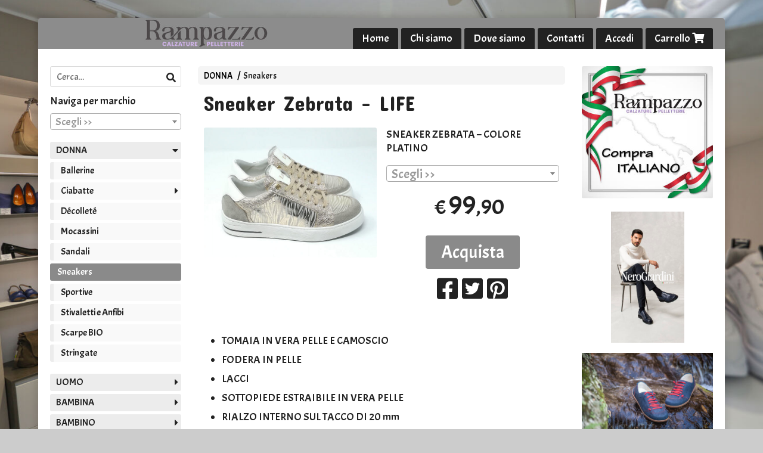

--- FILE ---
content_type: text/html; charset=utf-8
request_url: https://www.rampazzo1977.com/it/donna/sneaker-zebrata-life
body_size: 8828
content:

<!DOCTYPE html>
<!--[if lt IE 7]>      <html class="no-js lt-ie9 lt-ie8 lt-ie7" lang="it"> <![endif]-->
<!--[if IE 7]>         <html class="no-js lt-ie9 lt-ie8" lang="it"> <![endif]-->
<!--[if IE 8]>         <html class="no-js lt-ie9" lang="it"> <![endif]-->
<!--[if gt IE 8]><!--> <html class="no-js" lang="it"> <!--<![endif]-->
<head>
  <meta charset="utf-8">
  <meta http-equiv="X-UA-Compatible" content="IE=edge">

  <title>Sneaker Zebrata  - LIFE</title>

  <meta name="description" content="Vendita online SNEAKER ZEBRATA  -  COLORE PLATINO - Scopri il prezzo e acquistalo subito!" />
  <meta name="viewport" content="width=device-width, initial-scale=1">

    <link rel="icon" type="image/x-icon" href="https://ss-pics.s3.eu-west-1.amazonaws.com/si/7281/favicon-1584711120-default.png" />

  <meta property="og:title" content="Sneaker Zebrata  - LIFE" />
  <meta property="og:description" content="Vendita online SNEAKER ZEBRATA  -  COLORE PLATINO - Scopri il prezzo e acquistalo subito!" />
  <meta property="og:type" content="website" />
  <meta property="og:site_name" content="Rampazzo 1977 Calzature" />
  <meta property="og:image" content="https://ss-pics.s3.eu-west-1.amazonaws.com/files/1106501/page-AIDA-01L_1.jpg?1604157625" />
  <meta property="og:url" content="https://www.rampazzo1977.com/it/donna/sneaker-zebrata-life" />

  

  


        <link rel="alternate" hreflang="x-default" href="https://www.rampazzo1977.com/it/donna/sneaker-zebrata-life" />

    <link rel="canonical" href="https://www.rampazzo1977.com/it/donna/sneaker-zebrata-life" />


  <link rel="stylesheet" href="https://cdn.scontrino.com/assets/classic-boxed-bb8896407dddb220d695c3fbdfd9e178feaafcb17ca23a524866baf17f6c007f.css" />

  <script async src="https://cloud.umami.is/script.js" data-website-id="b967fc76-9d7c-4259-aa34-60c2d65b5b45"></script>


  <style type="text/css">
    
          .header-top .header-graphic {
            background: #FFFFFF;
          }
          .header-top .header-alt {
            color: #333333;
          }
        .header-top .container,
        .header-top .header-graphic {
          background: transparent !important;
        }

    body {background:#CCCCCc url('https://ss-pics.s3.eu-west-1.amazonaws.com/ti/52084/default-3T4A4712.jpg?1649775548')no-repeat center center fixed;
              -webkit-background-size: cover;
              -moz-background-size: cover;
              -o-background-size: cover;
              background-size: cover;
            }
  </style>



  <link rel='preconnect' href='https://fonts.googleapis.com'>
<link rel='preconnect' href='https://fonts.gstatic.com' crossorigin>
<link href='https://fonts.googleapis.com/css2?family=Acme&family=Concert+One&display=swap' rel='stylesheet'>

  <style>
    body, .btn, .search-input-text, .basket-quantity-container .basket-item-quantity, .basket-items-table th {
      font-family: 'Acme', sans-serif; font-weight: 400;
    }
    b, strong, h3, h4, h5, h6, .search-results .ais-RefinementList-showMore, .search-results .ais-HierarchicalMenu-showMore, .mobile-menu-container .level-2 .back {
      font-family: 'Acme', sans-serif; font-weight: 400;
    }
    .page-product1 .product-name, .page-product2 .product-name, .page-product3 .product-name, .page-title, .product-name, .banner, h1, h2, .static-header, .header .header-mobile-top a {
      font-family: 'Concert One', cursive; font-weight: 400;
    }
  </style>

  <!--[if lt IE 9]>
    <script src="https://cdnjs.cloudflare.com/ajax/libs/selectivizr/1.0.2/selectivizr-min.js"></script>
    <script src="https://cdnjs.cloudflare.com/ajax/libs/html5shiv/3.7.2/html5shiv.min.js"></script>
    <script src="https://cdnjs.cloudflare.com/ajax/libs/respond.js/1.4.2/respond.min.js"></script>
  <![endif]-->
  <script>function on_page_load(o){window.jQuery?o():setTimeout(function(){on_page_load(o)},50)}</script>


  <script async src="https://www.googletagmanager.com/gtag/js?id=UA-24317998-1"></script>
  <script>
    window.dataLayer = window.dataLayer || [];
    function gtag(){dataLayer.push(arguments);}
    gtag('js', new Date());

    gtag('config', 'UA-24317998-1', { 'anonymize_ip': true, 'custom_map': {'dimension1': 'Account', 'dimension2': 'UserType'} }); gtag('event', 'shop_data', { 'Account': '7281', 'UserType': 'Anonymous', 'send_to': 'UA-24317998-1' }); 

  </script>



</head>

<body data-current='cat-59687' class="listing-thumb2 page-product3 listing-boxed block_image_copy">




  <div class="admin-notice">
    <a href="#" class="close"><i class="fa fa-times" aria-hidden="true"></i></a>
    <a href="/admin" class="text" target="_blank">Accesso al pannello di amministrazione dell'eshop >> (Questo messaggio lo vedi solo tu!)</a>
  </div>

  <header>
    <div class="header header-type-top">
      <div class="header-top">
        <div class="container clearfix">

          <nav>
            <div class="header-nav boxed">
              <ul class="level-1">
                <li class="header-nav-menu"><a href="/it/">Home</a></li><li class="header-nav-menu"><a href="/it/about">Chi siamo</a></li><li class="header-nav-menu"><a href="/it/dove-siamo">Dove siamo</a></li><li class="header-nav-menu"><a href="/it/contacts">Contatti</a></li><li class="header-nav-menu login"><a href="/it/login">Accedi</a></li><li class="header-nav-menu cart"><a href="/it/cart">Carrello <i class='fa fa-shopping-cart'> <sub></sub></i></a></li>
              </ul>
            </div>
          </nav>

          <div class="header-graphic">
            
                  <a class="header-top" href="/it/" title="Rampazzo 1977 Calzature"><img class="header-image" src="https://ss-pics.s3.eu-west-1.amazonaws.com/ti/52080/default-original-HeaderSitoLogoRampazzo2022.jpg?1683021190" /></a>
          </div>

        </div>
      </div>

      <div class="mobile-nav">
        <div class="mobile-titlebar"><span><a href="/it/">Rampazzo 1977 Calzature</span></a></div>
        <div class="mobile-icons">
          <i class="fa fa-bars menu-general" rel="header-nav"></i>
          <a href="/it/cart"><i class="fa fa-shopping-cart menu-cart"><sub></sub></i></a>
        </div>
      </div>


    </div>
  </header>

  <div class="page-wrapper">
    <div class="container clearfix">
      <div class="content-wrapper clearfix">
        <div class="content-main-wrapper">
          <div class="content-main">

            

<section>

    <div class='category-bread'><ol class='category-path'><li><a title='DONNA' href='/it/donna/'>DONNA</a></li><li><a title='Sneakers' href='/it/donna/sneakers/'>Sneakers</a></li></ol></div>
    <script type="application/ld+json"> {"@context": "http://schema.org", "@type": "BreadcrumbList", "itemListElement": [{"@type": "ListItem", "position": 1, "item": {"@id": "https://www.rampazzo1977.com/it/donna/", "name": "DONNA"} },{"@type": "ListItem", "position": 2, "item": {"@id": "https://www.rampazzo1977.com/it/donna/sneakers/", "name": "Sneakers"} }  ] } </script>

  <article itemprop="text"><div class="main-product" data-product="470371">
    <div itemscope itemtype="http://schema.org/Product">

        <form action="/it/cart/add/470371" method="post" id="product-form-clone" class="product-add-form">

      <div class="product-data clearfix">

          <h1 class="product-name" itemprop="name">Sneaker Zebrata  - LIFE</h1>

        <div class="product-info">

          
          

          <div class="product-brief" itemprop="description">
            <p><span class="caps">SNEAKER</span> <span class="caps">ZEBRATA</span>  &#8211;  <span class="caps">COLORE</span> <span class="caps">PLATINO</span></p>
          </div>


          <div class="product-buy product-with-variants">
            <div class="product-add">

                    <div class="product-select">
                      	
<select class="product-variants" name='variant_id'>
		<option value=""></option>

		<option value='1109532' plc='--' pls='--' pl='--' pbc='99,90' pbs='' pb='99,90' message='Disponibile' image='item-image-1109532' class='price-value'>
			NR 35 | € 99,90
		</option>
		<option value='1109533' plc='--' pls='--' pl='--' pbc='99,90' pbs='' pb='99,90' message='Disponibile' image='item-image-1109533' class='price-value'>
			NR 36 | € 99,90
		</option>
		<option value='1109534' plc='--' pls='--' pl='--' pbc='99,90' pbs='' pb='99,90' message='Disponibile' image='item-image-1109534' class='price-value'>
			NR 37 | € 99,90
		</option>
		<option value='1109535' plc='--' pls='--' pl='--' pbc='99,90' pbs='' pb='99,90' message='Disponibile' image='item-image-1109535' class='price-value'>
			NR 38 | € 99,90
		</option>
		<option value='1109536' plc='--' pls='--' pl='--' pbc='99,90' pbs='' pb='99,90' message='Disponibile' image='item-image-1109536' class='price-value'>
			NR 39 | € 99,90
		</option>
		<option value='1109537' plc='--' pls='--' pl='--' pbc='99,90' pbs='' pb='99,90' message='Disponibile' image='item-image-1109537' class='price-value'>
			NR 40 | € 99,90
		</option>
		<option value='1109538' plc='--' pls='--' pl='--' pbc='99,90' pbs='' pb='99,90' message='Non disponibile' image='item-image-1109538' class='price-value' disabled='disabled'>
			NR 41 | € 99,90
		</option>
</select>

<div class="product-select-message product-note"></div>
                    </div>

                  <div class="product-offer" itemprop="offers" itemscope itemtype="http://schema.org/Offer">
                    <meta itemprop="priceCurrency" content="EUR"/>
                    <meta itemprop="price" content="99.9" />
                    <link itemprop="availability" href="http://schema.org/InStock" />

                    <div class="item-price-container  ">
                      <div class="item-price-current">
                        <span class="price-currency">€</span><span
                          plc="--"
                          pls="--"
                          class="price-value">99,90</span>
                      </div>
                      <div class="item-price-barred">
                        <span
                          pl="--"
                          class="price-value">99,90</span>
                      </div>
                    </div>
                  </div>

                    <div class="product-submit">
                      <div class="product-submit-btn-container">
                        <button type="submit" class="btn btn-custom btn-large product-variants-submit">Acquista</button>
                      </div>
                    </div>

            </div>
          </div>
            <div class="customshare-wrap product-buy-social">
  <ul class="customshare-list">
    <li>
      <a class="customshare-link" href="https://www.facebook.com/sharer/sharer.php?u=https%3A%2F%2Fwww.rampazzo1977.com%2Fit%2Fdonna%2Fsneaker-zebrata-life&t=Sneaker%20Zebrata%20%20-%20LIFE" target="_blank">
        <i class="fab fa-facebook-square"></i>
      </a>
    </li>
    <li>
      <a class="customshare-link" href='https://twitter.com/intent/tweet?original_referer=https%3A%2F%2Fwww.rampazzo1977.com%2Fit%2Fdonna%2Fsneaker-zebrata-life&text=Sneaker%20Zebrata%20%20-%20LIFE%20https%3A%2F%2Fwww.rampazzo1977.com%2Fit%2Fdonna%2Fsneaker-zebrata-life' target="_blank">
        <i class="fab fa-twitter-square"></i>
      </a>
    </li>
    <li>
      <a class="customshare-link" href="https://pinterest.com/pin/create/button/?url=https%3A%2F%2Fwww.rampazzo1977.com%2Fit%2Fdonna%2Fsneaker-zebrata-life&media=https://ss-pics.s3.eu-west-1.amazonaws.com/files/1106501/large-AIDA-01L_1.jpg?1604157625&description=Sneaker%20Zebrata%20%20-%20LIFE" data-pin-do="buttonPin" data-pin-config="above" target="_blank">
        <i class="fab fa-pinterest-square"></i>
      </a>
    </li>
    <li class="mobile-share">
      <a href="whatsapp://send?text=Sneaker%20Zebrata%20%20-%20LIFE%20https%3A%2F%2Fwww.rampazzo1977.com%2Fit%2Fdonna%2Fsneaker-zebrata-life" data-text="Sneaker%20Zebrata%20%20-%20LIFE" data-href="https%3A%2F%2Fwww.rampazzo1977.com%2Fit%2Fdonna%2Fsneaker-zebrata-life" target="_top" onclick="window.parent.null">
        <i class="fab fa-whatsapp-square"></i>
      </a>
    </li>
    <li class="telegram_btn mobile-share">
      <a href="https://telegram.me/share/url?url=https%3A%2F%2Fwww.rampazzo1977.com%2Fit%2Fdonna%2Fsneaker-zebrata-life" target="_top" onclick="window.parent.null">
        <i class="fab fa-telegram-plane"></i>
      </a>
    </li>
  </ul>
</div>


        </div>

        <div class="product-images">
          <div class="slider">
              <div class="slide-item">
                <a class="zoom" href="https://ss-pics.s3.eu-west-1.amazonaws.com/files/1106501/large-AIDA-01L_1.jpg?1586526726" title="Sneaker Zebrata  - LIFE">
                  <img src="https://ss-pics.s3.eu-west-1.amazonaws.com/files/1106501/page-AIDA-01L_1.jpg?1586526726" alt="Sneaker Zebrata  - LIFE" itemprop="image"/>
                </a>
              </div>
              <div class="slide-item">
                <a class="zoom" href="https://ss-pics.s3.eu-west-1.amazonaws.com/files/1106502/large-AIDA-01L_2.jpg?1586526726" title="Sneaker Zebrata  - LIFE">
                  <img src="https://ss-pics.s3.eu-west-1.amazonaws.com/files/1106502/page-AIDA-01L_2.jpg?1586526726" alt="Sneaker Zebrata  - LIFE" itemprop="image"/>
                </a>
              </div>
              <div class="slide-item">
                <a class="zoom" href="https://ss-pics.s3.eu-west-1.amazonaws.com/files/1106503/large-AIDA-01L_3.jpg?1586526726" title="Sneaker Zebrata  - LIFE">
                  <img src="https://ss-pics.s3.eu-west-1.amazonaws.com/files/1106503/page-AIDA-01L_3.jpg?1586526726" alt="Sneaker Zebrata  - LIFE" itemprop="image"/>
                </a>
              </div>

              <div class="item-image-1109532 slide-item-image slide-item" data-image="item-image-1109532">
                <a class="zoom" href="https://s3-eu-west-1.amazonaws.com/ss-tmp/uploads/202004/43c6f01c-a757-41b2-b881-cb901a228cc8/AIDA-01L_1.jpg" title="Sneaker Zebrata  - LIFE">
                  <img src="https://s3-eu-west-1.amazonaws.com/ss-tmp/uploads/202004/43c6f01c-a757-41b2-b881-cb901a228cc8/AIDA-01L_1.jpg" alt="Sneaker Zebrata  - LIFE" itemprop="image"/>
                </a>
              </div>
              <div class="item-image-1109533 slide-item-image slide-item" data-image="item-image-1109533">
                <a class="zoom" href="https://ss-pics.s3.eu-west-1.amazonaws.com/it/1109533/large-GAIA-01_1.jpg?1616257108" title="Sneaker Zebrata  - LIFE">
                  <img src="https://ss-pics.s3.eu-west-1.amazonaws.com/it/1109533/page-GAIA-01_1.jpg?1616257108" alt="Sneaker Zebrata  - LIFE" itemprop="image"/>
                </a>
              </div>
              <div class="item-image-1109534 slide-item-image slide-item" data-image="item-image-1109534">
                <a class="zoom" href="https://ss-pics.s3.eu-west-1.amazonaws.com/it/1109534/large-GAIA-01_1.jpg?1616257108" title="Sneaker Zebrata  - LIFE">
                  <img src="https://ss-pics.s3.eu-west-1.amazonaws.com/it/1109534/page-GAIA-01_1.jpg?1616257108" alt="Sneaker Zebrata  - LIFE" itemprop="image"/>
                </a>
              </div>
              <div class="item-image-1109535 slide-item-image slide-item" data-image="item-image-1109535">
                <a class="zoom" href="https://ss-pics.s3.eu-west-1.amazonaws.com/it/1109535/large-GAIA-01_1.jpg?1586526718" title="Sneaker Zebrata  - LIFE">
                  <img src="https://ss-pics.s3.eu-west-1.amazonaws.com/it/1109535/page-GAIA-01_1.jpg?1586526718" alt="Sneaker Zebrata  - LIFE" itemprop="image"/>
                </a>
              </div>
              <div class="item-image-1109536 slide-item-image slide-item" data-image="item-image-1109536">
                <a class="zoom" href="https://ss-pics.s3.eu-west-1.amazonaws.com/it/1109536/large-GAIA-01_1.jpg?1586526719" title="Sneaker Zebrata  - LIFE">
                  <img src="https://ss-pics.s3.eu-west-1.amazonaws.com/it/1109536/page-GAIA-01_1.jpg?1586526719" alt="Sneaker Zebrata  - LIFE" itemprop="image"/>
                </a>
              </div>
              <div class="item-image-1109537 slide-item-image slide-item" data-image="item-image-1109537">
                <a class="zoom" href="https://ss-pics.s3.eu-west-1.amazonaws.com/it/1109537/large-GAIA-01_1.jpg?1586526721" title="Sneaker Zebrata  - LIFE">
                  <img src="https://ss-pics.s3.eu-west-1.amazonaws.com/it/1109537/page-GAIA-01_1.jpg?1586526721" alt="Sneaker Zebrata  - LIFE" itemprop="image"/>
                </a>
              </div>
              <div class="item-image-1109538 slide-item-image slide-item" data-image="item-image-1109538">
                <a class="zoom" href="https://ss-pics.s3.eu-west-1.amazonaws.com/it/1109538/large-GAIA-01_1.jpg?1586526721" title="Sneaker Zebrata  - LIFE">
                  <img src="https://ss-pics.s3.eu-west-1.amazonaws.com/it/1109538/page-GAIA-01_1.jpg?1586526721" alt="Sneaker Zebrata  - LIFE" itemprop="image"/>
                </a>
              </div>
          </div>
        </div>
      </div>


        </form>

      <div class="product-details" itemprop="description">
              <div class='custom-block custom-block-text' id='cb-550016'><ul>
	<li>TOMAIA IN VERA PELLE E CAMOSCIO</li>
	<li>FODERA IN PELLE</li>
	<li>LACCI</li>
	<li>SOTTOPIEDE ESTRAIBILE IN VERA PELLE</li>
	<li>RIALZO INTERNO SUL TACCO DI 20 mm</li>
	<li>SUOLA IN GOMMA</li>
	<li><strong>MADE IN ITALY - LAVORAZIONE ARTIGIANALE</strong></li>
</ul>
</div>

      </div>

        <div class="customshare-wrap product-bottom-social">
  <ul class="customshare-list">
    <li>
      <a class="customshare-link" href="https://www.facebook.com/sharer/sharer.php?u=https%3A%2F%2Fwww.rampazzo1977.com%2Fit%2Fdonna%2Fsneaker-zebrata-life&t=Sneaker%20Zebrata%20%20-%20LIFE" target="_blank">
        <i class="fab fa-facebook-square"></i>
      </a>
    </li>
    <li>
      <a class="customshare-link" href='https://twitter.com/intent/tweet?original_referer=https%3A%2F%2Fwww.rampazzo1977.com%2Fit%2Fdonna%2Fsneaker-zebrata-life&text=Sneaker%20Zebrata%20%20-%20LIFE%20https%3A%2F%2Fwww.rampazzo1977.com%2Fit%2Fdonna%2Fsneaker-zebrata-life' target="_blank">
        <i class="fab fa-twitter-square"></i>
      </a>
    </li>
    <li>
      <a class="customshare-link" href="https://pinterest.com/pin/create/button/?url=https%3A%2F%2Fwww.rampazzo1977.com%2Fit%2Fdonna%2Fsneaker-zebrata-life&media=https://ss-pics.s3.eu-west-1.amazonaws.com/files/1106501/large-AIDA-01L_1.jpg?1604157625&description=Sneaker%20Zebrata%20%20-%20LIFE" data-pin-do="buttonPin" data-pin-config="above" target="_blank">
        <i class="fab fa-pinterest-square"></i>
      </a>
    </li>
    <li class="mobile-share">
      <a href="whatsapp://send?text=Sneaker%20Zebrata%20%20-%20LIFE%20https%3A%2F%2Fwww.rampazzo1977.com%2Fit%2Fdonna%2Fsneaker-zebrata-life" data-text="Sneaker%20Zebrata%20%20-%20LIFE" data-href="https%3A%2F%2Fwww.rampazzo1977.com%2Fit%2Fdonna%2Fsneaker-zebrata-life" target="_top" onclick="window.parent.null">
        <i class="fab fa-whatsapp-square"></i>
      </a>
    </li>
    <li class="telegram_btn mobile-share">
      <a href="https://telegram.me/share/url?url=https%3A%2F%2Fwww.rampazzo1977.com%2Fit%2Fdonna%2Fsneaker-zebrata-life" target="_top" onclick="window.parent.null">
        <i class="fab fa-telegram-plane"></i>
      </a>
    </li>
  </ul>
</div>



      <div class="product-social-footer clearfix"></div>
      <div class="product-buy-footer clearfix"></div>
    </div>
  </div></article>

    <section>
	<div class="extra-listing clearfix">


  	<div class="extra-note">
      <strong>Continua lo shopping!</strong> scopri altri prodotti della sezione <a href="/it/donna/sneakers/">sneakers</a> 
  	</div>

	</div>
</section>

</section>




              <div class="before-footer">
                    <div class='custom-block custom-block-recently-viewed' id='cb-536413'>
      <h3 class='custom-block-title'><span>Visti di recente</span></h3>
      <div class="custom-block-recently-viewed-content"> </div>
    </div>

              </div>
          </div>
        </div>

        <div class="nav-col">
  <div class="search">
    <form action="/it/search" method="get">
      <input type="text" name="q" class="search-input-text" id="q" placeholder="Cerca..." autocomplete="off" autocorrect="off" autocapitalize="off" spellcheck="false">
      <div class="search-input-icons">
        <i class="icon-search fa fa-search"></i>
        <i class="icon-search-voice fa fa-microphone"></i>
      </div>
    </form>
  </div>

  <div class="brands">
      <strong>Naviga per marchio</strong>
      <select name="brands" id="brands">
        <option value=""></option>
          <option value="/it/bioline/">BIOLINE</option>
          <option value="/it/diamante/">DIAMANTE</option>
          <option value="/it/diamantino/">diamantino</option>
          <option value="/it/emanuela/">EMANUELA</option>
          <option value="/it/enval-soft/">ENVAL Soft</option>
          <option value="/it/fly-flot/">FLY FLOT</option>
          <option value="/it/igico/">Igi&amp;Co</option>
          <option value="/it/le-tirolesi/">LE TIROLESI</option>
          <option value="/it/lomer/">LOMER</option>
          <option value="/it/lowenweiss/">LÖWENWEISS</option>
          <option value="/it/mjus/">MJUS</option>
          <option value="/it/nero-giardini/">NeroGiardini</option>
          <option value="/it/nero-giardini-kids-teens/">NeroGiardini Kids &amp; Teens</option>
          <option value="/it/primigi/">PRIMIGI</option>
          <option value="/it/ska-shoes/">SKA SHOES</option>
          <option value="/it/skechers/">SKECHERS</option>
          <option value="/it/susimoda/">Susimoda</option>
          <option value="/it/trento/">TRENTO</option>
      </select>

      <div id="mobile-brands">
       <ul id="mobile-brands-list" class="level-1"><li class="vendor-list parent"><a title="Marchi">Marchi</a><ul class="level-2"><li id="vendor-13362" class="vendor-list"><a title="BIOLINE" href="/it/bioline/">BIOLINE</a></li><li id="vendor-17213" class="vendor-list"><a title="DIAMANTE" href="/it/diamante/">DIAMANTE</a></li><li id="vendor-13432" class="vendor-list"><a title="diamantino" href="/it/diamantino/">diamantino</a></li><li id="vendor-17215" class="vendor-list"><a title="EMANUELA" href="/it/emanuela/">EMANUELA</a></li><li id="vendor-13608" class="vendor-list"><a title="ENVAL Soft" href="/it/enval-soft/">ENVAL Soft</a></li><li id="vendor-13368" class="vendor-list"><a title="FLY FLOT" href="/it/fly-flot/">FLY FLOT</a></li><li id="vendor-13604" class="vendor-list"><a title="Igi&Co" href="/it/igico/">Igi&Co</a></li><li id="vendor-30315" class="vendor-list"><a title="LE TIROLESI" href="/it/le-tirolesi/">LE TIROLESI</a></li><li id="vendor-13607" class="vendor-list"><a title="LOMER" href="/it/lomer/">LOMER</a></li><li id="vendor-18728" class="vendor-list"><a title="LÖWENWEISS" href="/it/lowenweiss/">LÖWENWEISS</a></li><li id="vendor-13751" class="vendor-list"><a title="MJUS" href="/it/mjus/">MJUS</a></li><li id="vendor-13605" class="vendor-list"><a title="NeroGiardini" href="/it/nero-giardini/">NeroGiardini</a></li><li id="vendor-13414" class="vendor-list"><a title="NeroGiardini Kids & Teens" href="/it/nero-giardini-kids-teens/">NeroGiardini Kids & Teens</a></li><li id="vendor-13412" class="vendor-list"><a title="PRIMIGI" href="/it/primigi/">PRIMIGI</a></li><li id="vendor-13752" class="vendor-list"><a title="SKA SHOES" href="/it/ska-shoes/">SKA SHOES</a></li><li id="vendor-13410" class="vendor-list"><a title="SKECHERS" href="/it/skechers/">SKECHERS</a></li><li id="vendor-13606" class="vendor-list"><a title="Susimoda" href="/it/susimoda/">Susimoda</a></li><li id="vendor-13469" class="vendor-list"><a title="TRENTO" href="/it/trento/">TRENTO</a></li></ul></li></ul>
      </div>
  </div>

  <div class="nav-col-top">
    
  </div>

  <div class="nav-col-list boxed">
    <nav>
        <ul class="level-1"><li id='cat-59469' class='category-list parent '><a title="DONNA" href="/it/donna/">DONNA</a><ul class="level-2"><li id='cat-62033' class='category-list '><a title="Ballerine" href="/it/donna/ballerine/">Ballerine</a></li><li id='cat-59684' class='category-list parent '><a title="CIABATTE" href="/it/donna/ciabatte/">Ciabatte</a><ul class="level-2"><li id='cat-60891' class='category-list '><a title="Ciabatte aperte" href="/it/donna/ciabatte/aperte/">Aperte</a></li><li id='cat-60893' class='category-list '><a title="Ciabatte chiuse" href="/it/donna/ciabatte/chiuse/">Chiuse</a></li></ul></li><li id='cat-60489' class='category-list '><a title="Décolleté" href="/it/donna/decollete/">Décolleté</a></li><li id='cat-60897' class='category-list '><a title="Mocassini" href="/it/donna/mocassini/">Mocassini</a></li><li id='cat-60865' class='category-list '><a title="" href="/it/donna/sandali/">Sandali</a></li><li id='cat-59687' class='category-list '><a title="SNEAKERS" href="/it/donna/sneakers/">Sneakers</a></li><li id='cat-59689' class='category-list '><a title="SPORTIVE" href="/it/donna/sport-e-lavoro/">Sportive</a></li><li id='cat-59688' class='category-list '><a title="STIVALETTI e ANFIBI" href="/it/donna/stivaletti/">Stivaletti e Anfibi</a></li><li id='cat-60278' class='category-list '><a title="SCARPE BIO" href="/it/donna/scarpe-bio/">Scarpe BIO</a></li><li id='cat-60892' class='category-list '><a title="Stringate" href="/it/donna/stringate/">Stringate</a></li></ul></li><li id='cat-59467' class='category-list parent '><a title="" href="/it/uomo/">UOMO</a><ul class="level-2"><li id='cat-59849' class='category-list parent '><a title="CIABATTE" href="/it/uomo/ciabatte/">Ciabatte</a><ul class="level-2"><li id='cat-60898' class='category-list '><a title="Ciabatte aperte" href="/it/uomo/ciabatte/aperte/">Aperte</a></li><li id='cat-60899' class='category-list '><a title="Ciabatte chiuse" href="/it/uomo/ciabatte/chiuse/">Chiuse</a></li></ul></li><li id='cat-60823' class='category-list '><a title="SANDALI" href="/it/uomo/sandali/">Sandali</a></li><li id='cat-60902' class='category-list '><a title="Scarpe BIO" href="/it/uomo/scarpe-bio/">Scarpe BIO</a></li><li id='cat-60485' class='category-list '><a title="SNEAKERS" href="/it/uomo/sneakers/">Sneakers</a></li><li id='cat-60220' class='category-list '><a title="SPORTIVE" href="/it/uomo/sportive/">Sportive</a></li><li id='cat-60490' class='category-list '><a title="STRINGATE" href="/it/uomo/stringate/">Stringate</a></li></ul></li><li id='cat-59691' class='category-list parent '><a title="BAMBINA" href="/it/bambina/">BAMBINA</a><ul class="level-2"><li id='cat-59692' class='category-list '><a title="BABY & KIDS (18-27)" href="/it/bambina/baby-kids-18-27/">Baby & Kids (18-27)</a></li><li id='cat-59693' class='category-list '><a title="JUNIOR & TEEN (27-39)" href="/it/bambina/junior-teen27-39/">Junior & Teen (27-39)</a></li></ul></li><li id='cat-59470' class='category-list parent '><a title="BAMBINO" href="/it/bambino/">BAMBINO</a><ul class="level-2"><li id='cat-59512' class='category-list '><a title="BABY & KIDS (18-27)" href="/it/bambino/baby-kids/">Baby & Kids (18-27)</a></li><li id='cat-59602' class='category-list '><a title="JUNIOR & TEENS (27-39)" href="/it/bambino/junior-teens-27-39/">Junior & Teens (27-39)</a></li></ul></li><li id='cat-76306' class='category-list '><a title="" href="/it/outdoor-trekking/">OUTDOOR & TREKKING</a></li><li id='cat-60095' class='category-list '><a title="GIARDINO E LAVORO" href="/it/giardino-e-lavoro/">GIARDINO E LAVORO</a></li><li id='cat-59712' class='category-list '><a title="ACCESSORI" href="/it/accessori/">ACCESSORI</a></li><li id='cat-59713' class='category-list '><a title="PELLETTERIE" href="/it/pelletterie/">PELLETTERIE</a></li><li id='cat-73128' class='category-list '><a title="" href="/it/buono-regalo/">BUONI REGALO</a></li></ul>
    </nav>
  </div>

  <div class="nav-col-bottom">
        <div class='custom-block custom-block-vendors-carousel' id='cb-551369'>
          <div class="listing-vendor" id="item-13362">
    <a href='/it/bioline/' title=''>
        <div class='vendor-listing-image'>
          <img src='https://ss-pics.s3.eu-west-1.amazonaws.com/vl/13362/list-Bioline.png?1608804327' alt='BIOLINE'/>
        </div>
    </a>
  </div>

          <div class="listing-vendor" id="item-17213">
    <a href='/it/diamante/' title=''>
        <div class="vendor-listing-name">
          DIAMANTE
        </div>
    </a>
  </div>

          <div class="listing-vendor" id="item-13432">
    <a href='/it/diamantino/' title=''>
        <div class='vendor-listing-image'>
          <img src='https://ss-pics.s3.eu-west-1.amazonaws.com/vl/13432/list-diamante.png?1585745873' alt='diamantino'/>
        </div>
    </a>
  </div>

          <div class="listing-vendor" id="item-17215">
    <a href='/it/emanuela/' title=''>
        <div class="vendor-listing-name">
          EMANUELA
        </div>
    </a>
  </div>

          <div class="listing-vendor" id="item-13608">
    <a href='/it/enval-soft/' title=''>
        <div class='vendor-listing-image'>
          <img src='https://ss-pics.s3.eu-west-1.amazonaws.com/vl/13608/list-envalsoft.png?1585746159' alt='ENVAL Soft'/>
        </div>
    </a>
  </div>

          <div class="listing-vendor" id="item-13368">
    <a href='/it/fly-flot/' title=''>
        <div class='vendor-listing-image'>
          <img src='https://ss-pics.s3.eu-west-1.amazonaws.com/vl/13368/list-flyflot.png?1586354855' alt='FLY FLOT'/>
        </div>
    </a>
  </div>

          <div class="listing-vendor" id="item-13604">
    <a href='/it/igico/' title=''>
        <div class='vendor-listing-image'>
          <img src='https://ss-pics.s3.eu-west-1.amazonaws.com/vl/13604/list-igi_co.png?1588951406' alt='Igi&amp;Co'/>
        </div>
    </a>
  </div>

          <div class="listing-vendor" id="item-30315">
    <a href='/it/le-tirolesi/' title=''>
        <div class="vendor-listing-name">
          LE TIROLESI
        </div>
    </a>
  </div>

          <div class="listing-vendor" id="item-13607">
    <a href='/it/lomer/' title=''>
        <div class='vendor-listing-image'>
          <img src='https://ss-pics.s3.eu-west-1.amazonaws.com/vl/13607/list-lomer.png?1608819529' alt='LOMER'/>
        </div>
    </a>
  </div>

          <div class="listing-vendor" id="item-18728">
    <a href='/it/lowenweiss/' title=''>
        <div class="vendor-listing-name">
          LÖWENWEISS
        </div>
    </a>
  </div>

          <div class="listing-vendor" id="item-13751">
    <a href='/it/mjus/' title=''>
        <div class='vendor-listing-image'>
          <img src='https://ss-pics.s3.eu-west-1.amazonaws.com/vl/13751/list-mjus.png?1617008891' alt='MJUS'/>
        </div>
    </a>
  </div>

          <div class="listing-vendor" id="item-13605">
    <a href='/it/nero-giardini/' title=''>
        <div class='vendor-listing-image'>
          <img src='https://ss-pics.s3.eu-west-1.amazonaws.com/vl/13605/list-NeroGiardini.png?1616771814' alt='NeroGiardini'/>
        </div>
    </a>
  </div>

          <div class="listing-vendor" id="item-13414">
    <a href='/it/nero-giardini-kids-teens/' title=''>
        <div class="vendor-listing-name">
          NeroGiardini Kids &amp; Teens
        </div>
    </a>
  </div>

          <div class="listing-vendor" id="item-13412">
    <a href='/it/primigi/' title=''>
        <div class='vendor-listing-image'>
          <img src='https://ss-pics.s3.eu-west-1.amazonaws.com/vl/13412/list-logo_primigi.png?1616335237' alt='PRIMIGI'/>
        </div>
    </a>
  </div>

          <div class="listing-vendor" id="item-13752">
    <a href='/it/ska-shoes/' title=''>
        <div class='vendor-listing-image'>
          <img src='https://ss-pics.s3.eu-west-1.amazonaws.com/vl/13752/list-ska.png?1617008898' alt='SKA SHOES'/>
        </div>
    </a>
  </div>

          <div class="listing-vendor" id="item-13410">
    <a href='/it/skechers/' title=''>
        <div class='vendor-listing-image'>
          <img src='https://ss-pics.s3.eu-west-1.amazonaws.com/vl/13410/list-skechers.png?1588951957' alt='SKECHERS'/>
        </div>
    </a>
  </div>

          <div class="listing-vendor" id="item-13606">
    <a href='/it/susimoda/' title=''>
        <div class='vendor-listing-image'>
          <img src='https://ss-pics.s3.eu-west-1.amazonaws.com/vl/13606/list-susimoda.png?1585749207' alt='Susimoda'/>
        </div>
    </a>
  </div>

          <div class="listing-vendor" id="item-13469">
    <a href='/it/trento/' title=''>
        <div class='vendor-listing-image'>
          <img src='https://ss-pics.s3.eu-west-1.amazonaws.com/vl/13469/list-trento.png?1585749404' alt='TRENTO'/>
        </div>
    </a>
  </div>

    </div>
  
    <div class='custom-block custom-block-image' id='cb-864831'>
      <a href='https://www.rampazzo1977.com/it/primigi/'>
        <img src='https://ss-pics.s3.eu-west-1.amazonaws.com/ci/864831/list-PrimigiPE2021.jpg?1617007707'/>
      </a>
    </div>
    <div class='custom-block custom-block-image' id='cb-542406'>
      <a href='https://www.rampazzo1977.com/skechers/'>
        <img src='https://ss-pics.s3.eu-west-1.amazonaws.com/ci/542406/list-BANNER_SKECHERS.jpg?1585733302'/>
      </a>
    </div>

  </div>
</div>

          <div class="sidebar "><aside>
      <div class='custom-block custom-block-image' id='cb-1171082'>
      
        <img src='https://ss-pics.s3.eu-west-1.amazonaws.com/ci/1171082/list-RampazzoCompraIT.jpg?1692264634'/>
      
    </div>
    <div class='custom-block custom-block-gallery' id='cb-1171088'>
      <div class="slider">
          <div class="slide-item">
            <a href='https://www.rampazzo1977.com/it/nero-giardini/'>
              <img src='https://ss-pics.s3.eu-west-1.amazonaws.com/ci/1171089/list-ADA_1080x1920_11.jpg?1664869241' itemprop='image'/>
            </a>
          </div>
          <div class="slide-item">
            <a href='https://www.rampazzo1977.com/it/nero-giardini/'>
              <img src='https://ss-pics.s3.eu-west-1.amazonaws.com/ci/1171090/list-ADA_1080x1920_23.jpg?1664869244' itemprop='image'/>
            </a>
          </div>
          <div class="slide-item">
            <a href='https://www.rampazzo1977.com/it/nero-giardini/'>
              <img src='https://ss-pics.s3.eu-west-1.amazonaws.com/ci/1171091/list-ADA_1080x1920_24.jpg?1664869243' itemprop='image'/>
            </a>
          </div>
      </div>
    </div>
    <div class='custom-block custom-block-gallery' id='cb-542163'>
      <div class="slider">
          <div class="slide-item">
            <a href='https://www.rampazzo1977.com/it/bioline/'>
              <img src='https://ss-pics.s3.eu-west-1.amazonaws.com/ci/864797/list-_cid_5E4BC691-5CF1-4D0C-A89E-3E711F0446A4.jpg?1617006093' itemprop='image'/>
            </a>
          </div>
          <div class="slide-item">
            <a href='https://www.rampazzo1977.com/it/bioline/'>
              <img src='https://ss-pics.s3.eu-west-1.amazonaws.com/ci/864798/list-_cid_DA86FF5E-93EF-477C-9737-92164F3C8F5C.jpg?1617006095' itemprop='image'/>
            </a>
          </div>
          <div class="slide-item">
            <a href='https://www.rampazzo1977.com/it/bioline/'>
              <img src='https://ss-pics.s3.eu-west-1.amazonaws.com/ci/864799/list-Rampazzo_Bioline_50x50.jpg?1617006095' itemprop='image'/>
            </a>
          </div>
          <div class="slide-item">
            <a href='https://www.rampazzo1977.com/it/bioline/'>
              <img src='https://ss-pics.s3.eu-west-1.amazonaws.com/ci/864800/list-Rampazzo_Bioline_50x50_18.jpg?1617006096' itemprop='image'/>
            </a>
          </div>
          <div class="slide-item">
            <a href='https://www.rampazzo1977.com/it/bioline/'>
              <img src='https://ss-pics.s3.eu-west-1.amazonaws.com/ci/864801/list-Rampazzo_Bioline_70x70_18.jpg?1617006099' itemprop='image'/>
            </a>
          </div>
      </div>
    </div>
    <div class='custom-block custom-block-video' id='cb-1171083'>
      <div class='custom-block-video-container width-80'>
        <iframe src='https://www.youtube.com/embed/w2LG6piZDAA?rel=0' frameborder='0' allowfullscreen></iframe>
      </div>
    </div>
    <div class='custom-block custom-block-image' id='cb-864854'>
      <a href='https://www.rampazzo1977.com/it/giardino-e-lavoro/'>
        <img src='https://ss-pics.s3.eu-west-1.amazonaws.com/ci/864854/list-RAMPAZZO_GIARDINAGGIO.jpg?1692264634'/>
      </a>
    </div>

</aside></div>

      </div>
    </div>
  </div>

  <footer class="footer">
    <div class="container clearfix">

      <div class="footer-company">
  <h3>Rampazzo 1977 Calzature</h3>
  
    <p>Calzature, Pelletterie e Accessori per Donna - Uomo - Bambino</p>
</div>
      <div class="footer-shop">
  <h3>Negozio</h3>
  <ul>
    <li><a href="/it/">Home</a></li><li><a href="/it/legal">Condizioni di vendita</a></li><li><a href="/it/privacy">Privacy e Cookies</a></li><li class=" cart"><a href="/it/cart">Carrello <i class='fa fa-shopping-cart'> <sub></sub></i></a></li><li class=" login"><a href="/it/login">Accedi</a></li>
  </ul>
</div>
      
      <div class="footer-products">
        <h3>Prodotti</h3>
      </div>

      <div class="footer-icons">
    <div class="footer-social">
      <ul>
        <li><a target="_blank" href="https://www.facebook.com/rampazzo1977" title="Facebook"><i class="fab fa-facebook-square"></i></a></li>
        
        <li><a target="_blank" href="https://www.instagram.com/rampazzo1977" title="Instagram"><i class="fab fa-instagram"></i></a></li>
        
        
        
      </ul>
    </div>

    <div class="footer-card">
      <ul>
        <li><i class="fab fa-cc-paypal"></i></li>
        <li><i class="fab fa-cc-visa"></i></li>
        <li><i class="fab fa-cc-mastercard"></i></li>
        <li><i class="fab fa-cc-amex"></i></li>
        <li><i class="fab fa-cc-discover"></i></li>
      </ul>
    </div>

  <div class="secure-website">
    <div class="secure-icon"><i class="fab fa-expeditedssl"></i></div>
    <div class="secure-text">
      <div class="secure-title">SSL-256</div>
      <span>Sito sicuro</span>
    </div>
  </div>

</div>

      



<div class="footer-credits">
  <div>
    Rampazzo 1977 Calzature - RAMPAZZO 1977 SAS DI RAMPAZZO O. &amp; C. - P.Iva 01230130252
  </div>
  <div>
    Via 4 Aprile 1709, 9 - 32014 Ponte nelle Alpi (BL) - ITALIA - tel: +39 0437 990946 - <a href='mailto:mail:info@rampazzo1977.com'>mail:info@rampazzo1977.com</a>
  </div>

  <div class="ecommerce-credits" style="display: block !important;">
    <a rel="nofollow" href="http://www.scontrino.com/?utm_source=www.rampazzo1977.com&utm_medium=credits&utm_campaign=shop%20credits" target="_blank" title="Servizio e piattaforma software per la creazione del proprio sito e-commerce" style="display: inline-block !important;">Ecommerce creato con <u>Scontrino.com</u></a>
    <span class="footer-admin-login">
      - <a href="/admin" target="_blank"><u>Pannello di amministrazione</u></a>
    </span>
  </div>
</div>


    </div>
  </footer>

  

<script type="text/javascript">
  var pl = decodeURIComponent(document.cookie.replace(new RegExp("(?:(?:^|.*;)\\s*" + encodeURIComponent("pl").replace(/[\-\.\+\*]/g, "\\$&") + "\\s*\\=\\s*([^;]*).*$)|^.*$"), "$1"));switch(pl) {  case "febb07dadf885fc4bb132fd7b98701e7":  case "69fe27a6260cc36d74aa9aeb01705b84":  case "d142780270b9477eee05f1fe9b2ef609": document.write('<style type="text/css">.item-price-container { display: none; }</style>');  break;}translate = {        no_results: 'Nessun risultato',        choose: 'Scegli',        products: 'Prodotti',        message_sent_error: 'Errore nell\'invio del messaggio, ti preghiamo di riprovare',        search: 'Cerca',        categories: 'Categorie prodotti',        price: 'Prezzo',        brands: 'Marchi',        search_no_results: 'Nessun risultato per la tua ricerca....',        account_header: 'Il mio account'
      };theme_options = {        show_short_description: 'false',        browse_by_brands: 'true'      };idiom_position = '1';algolia_app_id = 'LN541M9KT0';algolia_api_key = 'ZDgzZWVlOGMxMjI2YTEzN2Y0YWViYjFiNmI1MDM0YmYyYmIxNmMzMzBiOWU4YTlhMjJhMDBlNWVjYTU0MDdhMWZhY2V0RmlsdGVycz1hbGdvbGlhX2luZGV4X3V1aWQlM0E5NDgzNzRiOS1hNjdjLTQ5MGItYTlkYy00OGMwZjM5NmVjNDk=';algolia_index = 'Product_production';var algolia_feat = 'vp4w01';var is_multilingual = 'true';
</script>








  <script type="text/javascript">
    var variants = new Array();
    var items_image_list = {};
    var text = new Array();
    text["msg_variant_available"] = "Disponibile";
    text["msg_variant_not_available"] = "Non disponibile";
    text["msg_select_options"] = "Seleziona";
  </script>


<script src="https://cdn.scontrino.com/assets/classic-boxed-7a7c86eddd02d2932997fb8f5950848903fa51d3220bce0551c24fbcaaf30298.js"></script>

  <script type="text/javascript">
    $(window).load(function() {
      init_variant_images_list();
    });
  </script>





  <div id="fb-root"></div>
<script async defer crossorigin="anonymous" src="https://connect.facebook.net/it_IT/sdk.js#xfbml=1&version=v6.0"></script>


</body>
</html>
